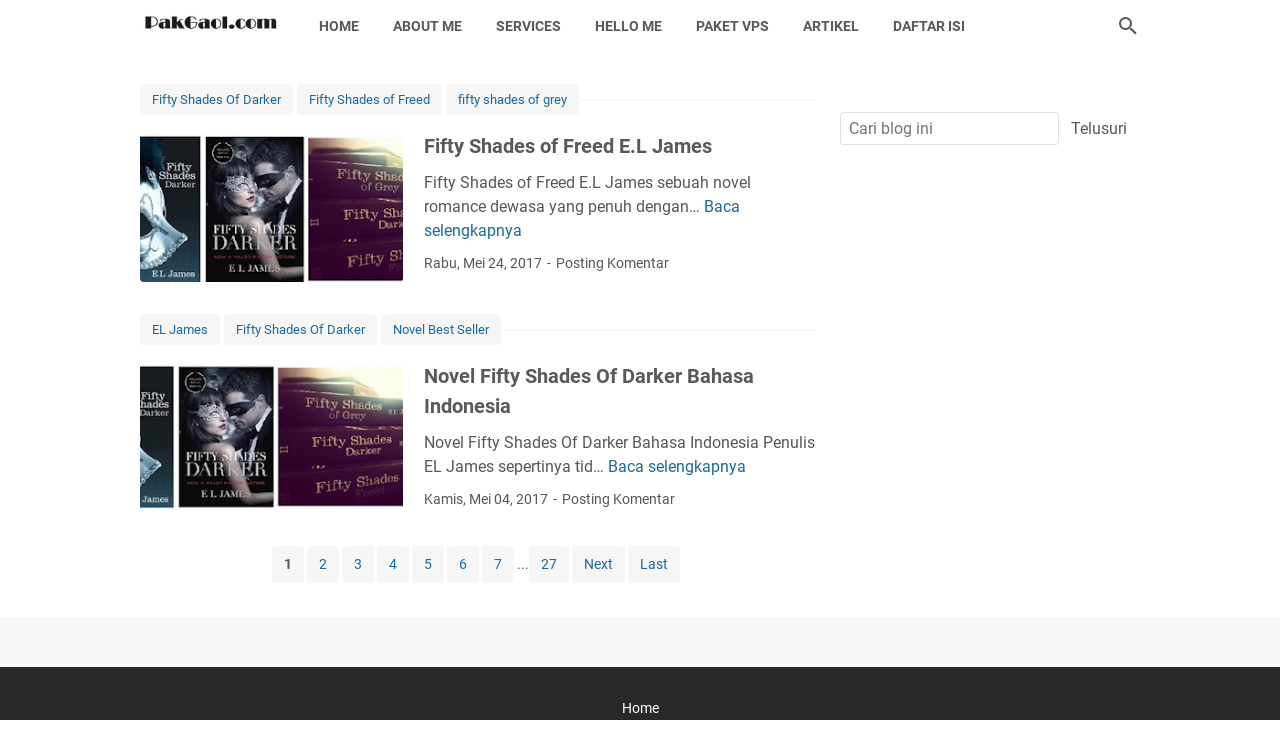

--- FILE ---
content_type: text/plain
request_url: https://www.google-analytics.com/j/collect?v=1&_v=j102&a=864728573&t=pageview&_s=1&dl=https%3A%2F%2Fwww.pakgaol.com%2F2017%2F05%2F&ul=en-us%40posix&dt=Mei%202017%20-%20Informasi%20Bisnis%20Online%20dan%20Catatan%20Harian&sr=1280x720&vp=1280x720&_u=IEBAAEABAAAAACAAI~&jid=290366364&gjid=1003101490&cid=703494134.1768907473&tid=UA-26721614-5&_gid=1690771693.1768907473&_r=1&_slc=1&z=1628996544
body_size: -450
content:
2,cG-KQTE6Z5TMY

--- FILE ---
content_type: text/javascript; charset=UTF-8
request_url: https://www.pakgaol.com/feeds/posts/summary?max-results=1&alt=json-in-script&callback=totalcountdata
body_size: 4515
content:
// API callback
totalcountdata({"version":"1.0","encoding":"UTF-8","feed":{"xmlns":"http://www.w3.org/2005/Atom","xmlns$openSearch":"http://a9.com/-/spec/opensearchrss/1.0/","xmlns$blogger":"http://schemas.google.com/blogger/2008","xmlns$georss":"http://www.georss.org/georss","xmlns$gd":"http://schemas.google.com/g/2005","xmlns$thr":"http://purl.org/syndication/thread/1.0","id":{"$t":"tag:blogger.com,1999:blog-9107643223809970520"},"updated":{"$t":"2025-09-01T13:43:16.339+07:00"},"category":[{"term":"Container Bekas"},{"term":"Instagram"},{"term":"container office"},{"term":"penetration testing"},{"term":"Jasa SEO"},{"term":"Pemanas Air"},{"term":"Container Modifikasi"},{"term":"Sosial Media"},{"term":"kredit motor honda"},{"term":"sewa vps murah"},{"term":"Rational Unified Process"},{"term":"Sewa Container Office"},{"term":"belajar-UML"},{"term":"jasa pentest"},{"term":"Container Reefer"},{"term":"Depok"},{"term":"Jakarta Timur"},{"term":"Sewa Container"},{"term":"Smartphone"},{"term":"Tangerang"},{"term":"jasa penetration testing"},{"term":"kredit motor kawasaki"},{"term":"toko online"},{"term":"Agen Buku"},{"term":"Bakkara"},{"term":"Bekasi"},{"term":"Bogor"},{"term":"Danau Toba"},{"term":"Email Blast"},{"term":"Fifty Shades Of Darker"},{"term":"Gainsborough"},{"term":"Harga Container bekas"},{"term":"Humbang Hasundutan"},{"term":"IG"},{"term":"ISO Tank Container"},{"term":"Jasa Audit Security System"},{"term":"Libur Panjang"},{"term":"Novel Best Seller"},{"term":"Puspita Sawargi Catering"},{"term":"Tiket Pesawat Garuda"},{"term":"Tiket Pesawat Sriwijaya"},{"term":"Ukuran container"},{"term":"VPS murah"},{"term":"Water Heater"},{"term":"container 20 feet"},{"term":"dedicated server"},{"term":"generator listrik"},{"term":"harga container"},{"term":"jasa"},{"term":"jasa Email Blast"},{"term":"jasa pembuat website"},{"term":"karawang"},{"term":"layanan email blast"},{"term":"mendapatkan Follower"},{"term":"pentest"},{"term":"review buku"},{"term":"sewa"},{"term":"sewa container jakarta"},{"term":"sewa vps"},{"term":"tips"},{"term":"tips jualan online"},{"term":"vps"},{"term":"web hosting"},{"term":"AMP"},{"term":"Air Minum"},{"term":"Alam Sutera"},{"term":"Algoritma Phantom"},{"term":"Anggota MEA"},{"term":"Anies Baswedan"},{"term":"Apple"},{"term":"Ariston"},{"term":"Arti CSR"},{"term":"Asian Games"},{"term":"Asphalt Mixing Plan"},{"term":"Asus"},{"term":"Atap galvalum"},{"term":"Bandara Internasional Sisingamangaraja XII"},{"term":"Bandara Udara Silangit"},{"term":"Belajar UML pada Pemula"},{"term":"Berjualan"},{"term":"Bisnis Security IT"},{"term":"Blog dengan mudah dan Tertarget"},{"term":"Blogspot di Indonesia"},{"term":"Blokir Google dari Indonesia"},{"term":"Blokir facebook dari Indonesia"},{"term":"Blokir twitter dari Indonesia"},{"term":"Bracket"},{"term":"Buku Ajar IPD"},{"term":"Buku aja Ilmu Penyakit Dalam"},{"term":"Cara Jualan Online"},{"term":"Cara Membuat Atau Setting GoogleApps"},{"term":"Cara Membuat Menu di Blogspot"},{"term":"Cara Membuat SeedBox di Server VPS"},{"term":"Cara Membuat User di Linux"},{"term":"Cara Membuka Blok IP Yang di Blacklist dari WHM"},{"term":"Cara Mendatangkan Pengunjung Website"},{"term":"Cara Setting Allow and Block Pada Admin Adsense"},{"term":"Cara Setting Mikrotik"},{"term":"Cara Setting Virtual Host"},{"term":"Cara Terbaru Mengarahkan Domain Ke BlogSpot"},{"term":"Catering Pernikahan di Jakarta"},{"term":"Cibitung"},{"term":"Cikarang"},{"term":"Ciledug"},{"term":"Cipayung Cilangkap Cibubur"},{"term":"Ciracas"},{"term":"Class Diagram"},{"term":"Cleaning IBC tank"},{"term":"Cold Storage"},{"term":"Collaboration Diagram"},{"term":"Container Office 20 feet"},{"term":"Container adalah"},{"term":"Container berpendingin"},{"term":"Cracker"},{"term":"Cuci ISO tank"},{"term":"DKI Jakarta"},{"term":"Daihatsu Mobil"},{"term":"Dealer Motor Kawasaki"},{"term":"Defacer"},{"term":"Demurage"},{"term":"Depo Container"},{"term":"Desain Container"},{"term":"EL James"},{"term":"Email Blast adalah"},{"term":"Farel Nusa Despacito"},{"term":"Farel Nusa Pengamen"},{"term":"Fashion"},{"term":"Fifty Shades of Freed"},{"term":"Forwarder Indonesia Ke Eropa"},{"term":"Forwarder Jakarta"},{"term":"Forwarder Jakarta Ke Eropa"},{"term":"Freight Forwarder di Jakarta"},{"term":"Freight forwarder Jakarta"},{"term":"Gas"},{"term":"Genset Lovol"},{"term":"Genset Motoyama"},{"term":"Google Adsense"},{"term":"Grosir Tas"},{"term":"Gubernur DKI Jakarta"},{"term":"Hacker"},{"term":"Hacker wannabe"},{"term":"Harga ISO tank"},{"term":"Harga Kemenyan"},{"term":"Hosting Terbaik"},{"term":"Hujan dan Musim Banjir"},{"term":"IBC adalah"},{"term":"IT Tables adalah"},{"term":"Images untuk SEO"},{"term":"Indonesian Freight Forwarder"},{"term":"Instagram Natasha Wilona"},{"term":"Instagram Syahrini"},{"term":"International Freight Forwarder"},{"term":"Jalur Sepeda"},{"term":"Jasa Hosting"},{"term":"Jasa Konsultan SEO"},{"term":"Jasa Pembuatan Toko Online"},{"term":"Jasa Penetration Testing di Jakarta"},{"term":"Jasa SEO Murah di Jakarta"},{"term":"Jasa Transportasi"},{"term":"Jasa penetration test"},{"term":"Jendela UPVC"},{"term":"Jenis Danau"},{"term":"Jual Genset"},{"term":"Kemenyan Putih"},{"term":"Kevin Systrom"},{"term":"Khasiat Daun Sirsak"},{"term":"Kolam Renang"},{"term":"Kontes SEO Coklat Waralaba"},{"term":"Kramat Jati pasar Induk"},{"term":"Kredit Mobil Daihatsu"},{"term":"Kredit Motor Honda Bekasi"},{"term":"Langkah-Langkah Penggunaan UML"},{"term":"Listrik"},{"term":"Lokasi Wisata"},{"term":"MEA"},{"term":"Makasar"},{"term":"Mamfaat CSR"},{"term":"Mamfaat Daun Sirsak"},{"term":"Mamfaat Review Website"},{"term":"Mamfaat Sosial Media Untuk Marketing"},{"term":"Mamfaat page rank"},{"term":"Manajemen Bandwith dengan Squid"},{"term":"Medali Emas"},{"term":"Medan"},{"term":"Memblock Situs dengan Squid"},{"term":"Mengembalikan Data Yang Hilang"},{"term":"Merk Water heater"},{"term":"Mike Krieger"},{"term":"Mobil Pick Up Cibubur"},{"term":"Modena"},{"term":"Motor honda CBR"},{"term":"Natal 25 Desember 2016"},{"term":"Newbie"},{"term":"Offshore Container"},{"term":"Oppo"},{"term":"Paket Layanan VPS"},{"term":"Paket VPS Jakarta"},{"term":"Paket VPS Murah"},{"term":"Pasar Rebo"},{"term":"Pemanas Kecil"},{"term":"Pemandangan Sipinsur"},{"term":"Penetrasi Test Web"},{"term":"Penetration Test Web"},{"term":"Pengaruh Gambar Curian Ke SEO"},{"term":"Pengiriman Barang"},{"term":"Penitipan Container"},{"term":"Perilaku Netizen Indonesia"},{"term":"Perlu di Rayakan"},{"term":"Perusahaan Jasa Sewa VPS"},{"term":"Phreaker"},{"term":"Pintu UPVC"},{"term":"Plered"},{"term":"Pointer Penting UML"},{"term":"Portacamp Container"},{"term":"Potensi Market Online Indonesia"},{"term":"Purwakarta"},{"term":"Resolusi adalah"},{"term":"Restore Data Dengan Get Data BACK"},{"term":"Rinnai Gas Water Heater"},{"term":"Roof Fan Ventilasi"},{"term":"SEO"},{"term":"SEO blogspot"},{"term":"SEO wordpress."},{"term":"Samsung"},{"term":"Sandiga Uno"},{"term":"Sarah Perry"},{"term":"Scammer"},{"term":"Script kiddies"},{"term":"Sea freight Jakarta"},{"term":"Search engine google"},{"term":"Security web"},{"term":"Selamat Tahun Baru 2015"},{"term":"Selamat Tahun Baru 2016"},{"term":"Semi Dedicated Server"},{"term":"Sequence Diagram"},{"term":"Service AC Jakarta"},{"term":"Setting NAT dengan iptables"},{"term":"Sewa ISO Tank"},{"term":"Sewa Mobil Pick Up"},{"term":"Sewa Portacamp"},{"term":"Sewa Reefer Container"},{"term":"Sewa Truk Los Bak"},{"term":"Showroom Daihatsu"},{"term":"Sipinsur"},{"term":"Sistem Informasi"},{"term":"Sriwijaya Air"},{"term":"Statechart Diagram"},{"term":"Suku tertua di Indonesia"},{"term":"TMII"},{"term":"Tahun Baru 2017"},{"term":"The Essex Serpent"},{"term":"Tiket Pesawat Sriwijaya Jakarta Silangit"},{"term":"Tips Memilih Web Hosting"},{"term":"Tips SEO Agar di Halaman Pertama"},{"term":"Tips Untuk Pengendara Motor"},{"term":"Tool Pendukung UML"},{"term":"Tour De Danau Toba"},{"term":"Traffic Adalah"},{"term":"Travel"},{"term":"Trik Jualan Online"},{"term":"Trips"},{"term":"Truk Bak Terbuka"},{"term":"Truk Trailer"},{"term":"Tujuan MEA"},{"term":"Type ISO Tank"},{"term":"UPVC"},{"term":"VPS adalah"},{"term":"Valentine Day"},{"term":"Web Tidak Bisa Crawl"},{"term":"Web hosting adalah"},{"term":"Website Revolusi Mental down"},{"term":"Website Revolusi Mental rusak"},{"term":"Wisata Dolok Sanggul"},{"term":"Wordpress Minta Install Ulang"},{"term":"adalah"},{"term":"air bersih jakara"},{"term":"air freight Jakarta"},{"term":"android"},{"term":"apa yang dimaksud dengan"},{"term":"aplikasi"},{"term":"bandwith"},{"term":"beli safety cage"},{"term":"cara kredit motor honda"},{"term":"cara mengarahkan domain ke blogspot"},{"term":"cara optimasi blogspot"},{"term":"cara optimasi template jombla"},{"term":"cara optimasi template wordpres yang baik"},{"term":"cara setting vps di windows"},{"term":"co.id"},{"term":"com"},{"term":"dealer motor honda"},{"term":"discount VPS"},{"term":"discount webhosting"},{"term":"exhaust fan"},{"term":"fifty shades of grey"},{"term":"follower"},{"term":"freight forwarder"},{"term":"gambar container"},{"term":"genset sumber tenaga listrik cadangan"},{"term":"hacker adalah"},{"term":"harga container office"},{"term":"harga dedicated server"},{"term":"harga email blast"},{"term":"harga portacamp"},{"term":"harga sewa container"},{"term":"harga vps"},{"term":"heat pump"},{"term":"install ulang worpress"},{"term":"install vps"},{"term":"internet marketing"},{"term":"it managed services jakarta"},{"term":"jakarta"},{"term":"jaringa"},{"term":"jasa dedicated server"},{"term":"jasa layanan VPS"},{"term":"jasa pembuat toko online"},{"term":"jasa seo di jakarta timur"},{"term":"jasa seo di jakarta utara"},{"term":"jasa seo di kelapa gading"},{"term":"jasa seo google"},{"term":"jual beli"},{"term":"jual buku online"},{"term":"jual container"},{"term":"jual komik baru bekas"},{"term":"jualan online"},{"term":"konfigurasi mikrotik"},{"term":"konfigurasi vps"},{"term":"layanan vps jakarta"},{"term":"mamfaat vps untuk bisnis"},{"term":"mati lampu"},{"term":"modifikasi container"},{"term":"murah"},{"term":"networking"},{"term":"or.id"},{"term":"paket catering pernikahan"},{"term":"pe"},{"term":"penetration test"},{"term":"penyejuk udara"},{"term":"perbaikan ac jakarta"},{"term":"perusahaan"},{"term":"peyebab visitor blog website menurn"},{"term":"promo vps murah"},{"term":"promo webhosting"},{"term":"ramadhan 1436 H"},{"term":"rangka atap baja ringan"},{"term":"rent"},{"term":"rental dedicated server"},{"term":"rumah"},{"term":"rumah container"},{"term":"safety cage"},{"term":"security system"},{"term":"security website"},{"term":"selamat tahun baru"},{"term":"server"},{"term":"setting vps"},{"term":"sewa container Bekas"},{"term":"sewa trailer"},{"term":"sewa vps hosting"},{"term":"sosmed"},{"term":"syarat registrasi domain"},{"term":"tips jualan di twitter"},{"term":"tips jualan online. jualan produk di toko online"},{"term":"tips menaikkan page rank"},{"term":"tips optimasi website"},{"term":"toko buku di Indonesia"},{"term":"toko buku murah"},{"term":"toko buku online terpercaya"},{"term":"turbin ventilator"},{"term":"uji security system"},{"term":"virtual private server"},{"term":"vps hosting"},{"term":"vps hosting murah"},{"term":"vps murah jakarta"},{"term":"website"},{"term":"whois id protection"}],"title":{"type":"text","$t":"Informasi Bisnis Online dan Catatan Harian"},"subtitle":{"type":"html","$t":"Informasi bisnis online dalam masyarakat Indonesia serta berita yang sedang trend"},"link":[{"rel":"http://schemas.google.com/g/2005#feed","type":"application/atom+xml","href":"https:\/\/www.pakgaol.com\/feeds\/posts\/summary"},{"rel":"self","type":"application/atom+xml","href":"https:\/\/www.blogger.com\/feeds\/9107643223809970520\/posts\/summary?alt=json-in-script\u0026max-results=1"},{"rel":"alternate","type":"text/html","href":"https:\/\/www.pakgaol.com\/"},{"rel":"hub","href":"http://pubsubhubbub.appspot.com/"},{"rel":"next","type":"application/atom+xml","href":"https:\/\/www.blogger.com\/feeds\/9107643223809970520\/posts\/summary?alt=json-in-script\u0026start-index=2\u0026max-results=1"}],"author":[{"name":{"$t":"Rudi Gaol"},"uri":{"$t":"http:\/\/www.blogger.com\/profile\/09637845829028892453"},"email":{"$t":"noreply@blogger.com"},"gd$image":{"rel":"http://schemas.google.com/g/2005#thumbnail","width":"16","height":"16","src":"https:\/\/img1.blogblog.com\/img\/b16-rounded.gif"}}],"generator":{"version":"7.00","uri":"http://www.blogger.com","$t":"Blogger"},"openSearch$totalResults":{"$t":"212"},"openSearch$startIndex":{"$t":"1"},"openSearch$itemsPerPage":{"$t":"1"},"entry":[{"id":{"$t":"tag:blogger.com,1999:blog-9107643223809970520.post-7816910371010099743"},"published":{"$t":"2024-04-26T15:32:00.000+07:00"},"updated":{"$t":"2024-04-26T15:32:02.556+07:00"},"category":[{"scheme":"http://www.blogger.com/atom/ns#","term":"Container Bekas"},{"scheme":"http://www.blogger.com/atom/ns#","term":"Container Modifikasi"}],"title":{"type":"text","$t":"Bahan Untuk Container Office Yang Akan di Modifikasi"},"summary":{"type":"text","$t":"Kadang kala ada orang bertanya bahan untuk container Office yang akan di modifikasi seperti apa kondisinya?, pertanyaan ini sangat wajar. Karena pembeli ingin memastikan kondisi container yang akan mereka beli.\u0026nbsp;Sebenarnya, sebagai penjual container khususnya container bekas, kondisi container disesuaikan dengan bujet pembeli. Bahkan kondisi container bisa yang baru. Tapi tentu saja harganya "},"link":[{"rel":"replies","type":"application/atom+xml","href":"https:\/\/www.pakgaol.com\/feeds\/7816910371010099743\/comments\/default","title":"Posting Komentar"},{"rel":"replies","type":"text/html","href":"https:\/\/www.blogger.com\/comment\/fullpage\/post\/9107643223809970520\/7816910371010099743?isPopup=true","title":"0 Komentar"},{"rel":"edit","type":"application/atom+xml","href":"https:\/\/www.blogger.com\/feeds\/9107643223809970520\/posts\/default\/7816910371010099743"},{"rel":"self","type":"application/atom+xml","href":"https:\/\/www.blogger.com\/feeds\/9107643223809970520\/posts\/default\/7816910371010099743"},{"rel":"alternate","type":"text/html","href":"https:\/\/www.pakgaol.com\/2024\/04\/bahan-untuk-cont-office.html","title":"Bahan Untuk Container Office Yang Akan di Modifikasi"}],"author":[{"name":{"$t":"Rudi Gaol"},"uri":{"$t":"http:\/\/www.blogger.com\/profile\/09637845829028892453"},"email":{"$t":"noreply@blogger.com"},"gd$image":{"rel":"http://schemas.google.com/g/2005#thumbnail","width":"16","height":"16","src":"https:\/\/img1.blogblog.com\/img\/b16-rounded.gif"}}],"media$thumbnail":{"xmlns$media":"http://search.yahoo.com/mrss/","url":"https:\/\/blogger.googleusercontent.com\/img\/b\/R29vZ2xl\/[base64]\/s72-w640-h480-c\/Bahan%20Untuk%20Container%20Office.jpg","height":"72","width":"72"},"thr$total":{"$t":"0"}}]}});